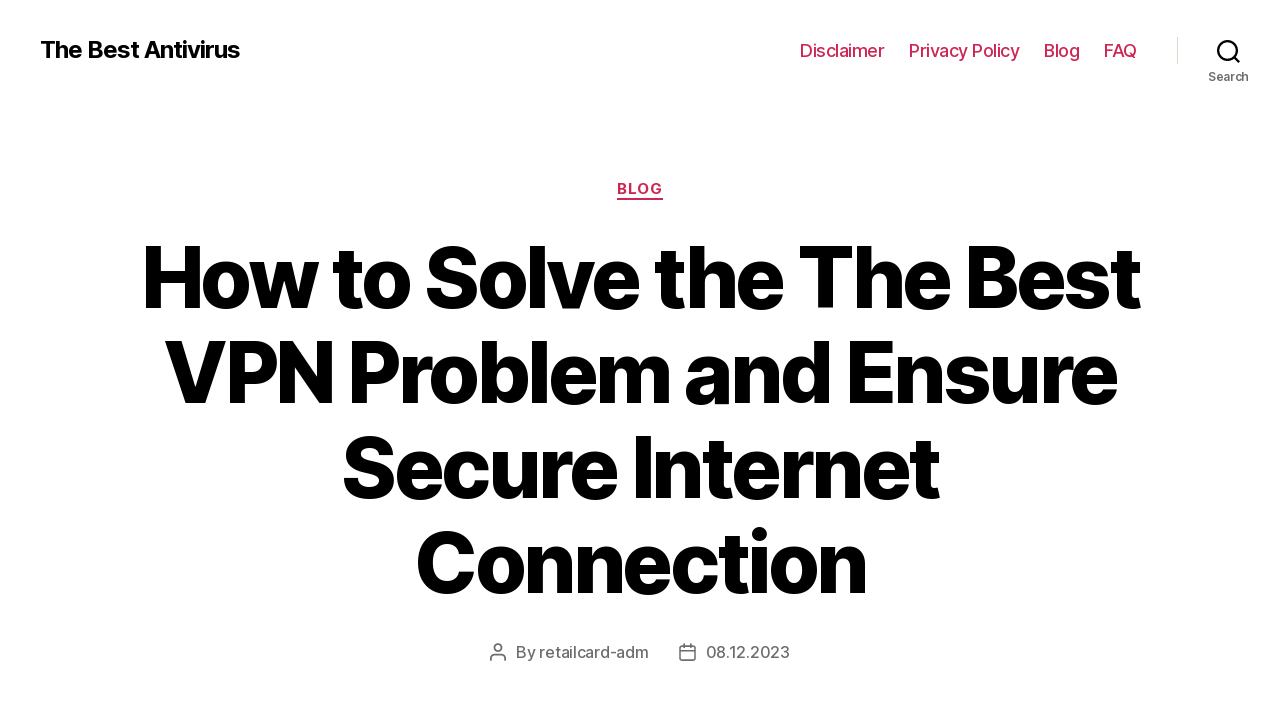

--- FILE ---
content_type: text/html; charset=UTF-8
request_url: https://retailcard-activation.com/blog/how-to-solve-the-mcafee-vpn-problem-and-ensure-secure-internet-connection
body_size: 21012
content:
<!DOCTYPE html>

<html class="no-js" lang="en-US">

	<head>

		<meta charset="UTF-8">
		<meta name="viewport" content="width=device-width, initial-scale=1.0" >

		<link rel="profile" href="https://gmpg.org/xfn/11">

		<meta name='robots' content='index, follow, max-image-preview:large, max-snippet:-1, max-video-preview:-1' />

	<!-- This site is optimized with the Yoast SEO Premium plugin v25.2 (Yoast SEO v25.9) - https://yoast.com/wordpress/plugins/seo/ -->
	<title>Fixing The Best VPN Problems: Troubleshooting Tips and Solutions</title>
	<meta name="description" content="Troubleshoot and fix VPN connectivity issues with The Best VPN to ensure secure and uninterrupted browsing." />
	<link rel="canonical" href="https://retailcard-activation.com/blog/how-to-solve-the-mcafee-vpn-problem-and-ensure-secure-internet-connection" />
	<meta property="og:locale" content="en_US" />
	<meta property="og:type" content="article" />
	<meta property="og:title" content="How to Solve the The Best VPN Problem and Ensure Secure Internet Connection" />
	<meta property="og:description" content="Troubleshoot and fix VPN connectivity issues with The Best VPN to ensure secure and uninterrupted browsing." />
	<meta property="og:url" content="https://retailcard-activation.com/blog/how-to-solve-the-mcafee-vpn-problem-and-ensure-secure-internet-connection" />
	<meta property="og:site_name" content="The Best Antivirus" />
	<meta property="article:published_time" content="2023-12-08T15:29:37+00:00" />
	<meta name="author" content="retailcard-adm" />
	<meta name="twitter:card" content="summary_large_image" />
	<meta name="twitter:label1" content="Written by" />
	<meta name="twitter:data1" content="retailcard-adm" />
	<meta name="twitter:label2" content="Est. reading time" />
	<meta name="twitter:data2" content="25 minutes" />
	<!-- / Yoast SEO Premium plugin. -->


<style id='wp-img-auto-sizes-contain-inline-css'>
img:is([sizes=auto i],[sizes^="auto," i]){contain-intrinsic-size:3000px 1500px}
/*# sourceURL=wp-img-auto-sizes-contain-inline-css */
</style>
<style id='wp-block-library-inline-css'>
:root{--wp-block-synced-color:#7a00df;--wp-block-synced-color--rgb:122,0,223;--wp-bound-block-color:var(--wp-block-synced-color);--wp-editor-canvas-background:#ddd;--wp-admin-theme-color:#007cba;--wp-admin-theme-color--rgb:0,124,186;--wp-admin-theme-color-darker-10:#006ba1;--wp-admin-theme-color-darker-10--rgb:0,107,160.5;--wp-admin-theme-color-darker-20:#005a87;--wp-admin-theme-color-darker-20--rgb:0,90,135;--wp-admin-border-width-focus:2px}@media (min-resolution:192dpi){:root{--wp-admin-border-width-focus:1.5px}}.wp-element-button{cursor:pointer}:root .has-very-light-gray-background-color{background-color:#eee}:root .has-very-dark-gray-background-color{background-color:#313131}:root .has-very-light-gray-color{color:#eee}:root .has-very-dark-gray-color{color:#313131}:root .has-vivid-green-cyan-to-vivid-cyan-blue-gradient-background{background:linear-gradient(135deg,#00d084,#0693e3)}:root .has-purple-crush-gradient-background{background:linear-gradient(135deg,#34e2e4,#4721fb 50%,#ab1dfe)}:root .has-hazy-dawn-gradient-background{background:linear-gradient(135deg,#faaca8,#dad0ec)}:root .has-subdued-olive-gradient-background{background:linear-gradient(135deg,#fafae1,#67a671)}:root .has-atomic-cream-gradient-background{background:linear-gradient(135deg,#fdd79a,#004a59)}:root .has-nightshade-gradient-background{background:linear-gradient(135deg,#330968,#31cdcf)}:root .has-midnight-gradient-background{background:linear-gradient(135deg,#020381,#2874fc)}:root{--wp--preset--font-size--normal:16px;--wp--preset--font-size--huge:42px}.has-regular-font-size{font-size:1em}.has-larger-font-size{font-size:2.625em}.has-normal-font-size{font-size:var(--wp--preset--font-size--normal)}.has-huge-font-size{font-size:var(--wp--preset--font-size--huge)}.has-text-align-center{text-align:center}.has-text-align-left{text-align:left}.has-text-align-right{text-align:right}.has-fit-text{white-space:nowrap!important}#end-resizable-editor-section{display:none}.aligncenter{clear:both}.items-justified-left{justify-content:flex-start}.items-justified-center{justify-content:center}.items-justified-right{justify-content:flex-end}.items-justified-space-between{justify-content:space-between}.screen-reader-text{border:0;clip-path:inset(50%);height:1px;margin:-1px;overflow:hidden;padding:0;position:absolute;width:1px;word-wrap:normal!important}.screen-reader-text:focus{background-color:#ddd;clip-path:none;color:#444;display:block;font-size:1em;height:auto;left:5px;line-height:normal;padding:15px 23px 14px;text-decoration:none;top:5px;width:auto;z-index:100000}html :where(.has-border-color){border-style:solid}html :where([style*=border-top-color]){border-top-style:solid}html :where([style*=border-right-color]){border-right-style:solid}html :where([style*=border-bottom-color]){border-bottom-style:solid}html :where([style*=border-left-color]){border-left-style:solid}html :where([style*=border-width]){border-style:solid}html :where([style*=border-top-width]){border-top-style:solid}html :where([style*=border-right-width]){border-right-style:solid}html :where([style*=border-bottom-width]){border-bottom-style:solid}html :where([style*=border-left-width]){border-left-style:solid}html :where(img[class*=wp-image-]){height:auto;max-width:100%}:where(figure){margin:0 0 1em}html :where(.is-position-sticky){--wp-admin--admin-bar--position-offset:var(--wp-admin--admin-bar--height,0px)}@media screen and (max-width:600px){html :where(.is-position-sticky){--wp-admin--admin-bar--position-offset:0px}}

/*# sourceURL=wp-block-library-inline-css */
</style><style id='wp-block-search-inline-css'>
.wp-block-search__button{margin-left:10px;word-break:normal}.wp-block-search__button.has-icon{line-height:0}.wp-block-search__button svg{height:1.25em;min-height:24px;min-width:24px;width:1.25em;fill:currentColor;vertical-align:text-bottom}:where(.wp-block-search__button){border:1px solid #ccc;padding:6px 10px}.wp-block-search__inside-wrapper{display:flex;flex:auto;flex-wrap:nowrap;max-width:100%}.wp-block-search__label{width:100%}.wp-block-search.wp-block-search__button-only .wp-block-search__button{box-sizing:border-box;display:flex;flex-shrink:0;justify-content:center;margin-left:0;max-width:100%}.wp-block-search.wp-block-search__button-only .wp-block-search__inside-wrapper{min-width:0!important;transition-property:width}.wp-block-search.wp-block-search__button-only .wp-block-search__input{flex-basis:100%;transition-duration:.3s}.wp-block-search.wp-block-search__button-only.wp-block-search__searchfield-hidden,.wp-block-search.wp-block-search__button-only.wp-block-search__searchfield-hidden .wp-block-search__inside-wrapper{overflow:hidden}.wp-block-search.wp-block-search__button-only.wp-block-search__searchfield-hidden .wp-block-search__input{border-left-width:0!important;border-right-width:0!important;flex-basis:0;flex-grow:0;margin:0;min-width:0!important;padding-left:0!important;padding-right:0!important;width:0!important}:where(.wp-block-search__input){appearance:none;border:1px solid #949494;flex-grow:1;font-family:inherit;font-size:inherit;font-style:inherit;font-weight:inherit;letter-spacing:inherit;line-height:inherit;margin-left:0;margin-right:0;min-width:3rem;padding:8px;text-decoration:unset!important;text-transform:inherit}:where(.wp-block-search__button-inside .wp-block-search__inside-wrapper){background-color:#fff;border:1px solid #949494;box-sizing:border-box;padding:4px}:where(.wp-block-search__button-inside .wp-block-search__inside-wrapper) .wp-block-search__input{border:none;border-radius:0;padding:0 4px}:where(.wp-block-search__button-inside .wp-block-search__inside-wrapper) .wp-block-search__input:focus{outline:none}:where(.wp-block-search__button-inside .wp-block-search__inside-wrapper) :where(.wp-block-search__button){padding:4px 8px}.wp-block-search.aligncenter .wp-block-search__inside-wrapper{margin:auto}.wp-block[data-align=right] .wp-block-search.wp-block-search__button-only .wp-block-search__inside-wrapper{float:right}
/*# sourceURL=https://retailcard-activation.com/wp-includes/blocks/search/style.min.css */
</style>
<style id='global-styles-inline-css'>
:root{--wp--preset--aspect-ratio--square: 1;--wp--preset--aspect-ratio--4-3: 4/3;--wp--preset--aspect-ratio--3-4: 3/4;--wp--preset--aspect-ratio--3-2: 3/2;--wp--preset--aspect-ratio--2-3: 2/3;--wp--preset--aspect-ratio--16-9: 16/9;--wp--preset--aspect-ratio--9-16: 9/16;--wp--preset--color--black: #000000;--wp--preset--color--cyan-bluish-gray: #abb8c3;--wp--preset--color--white: #ffffff;--wp--preset--color--pale-pink: #f78da7;--wp--preset--color--vivid-red: #cf2e2e;--wp--preset--color--luminous-vivid-orange: #ff6900;--wp--preset--color--luminous-vivid-amber: #fcb900;--wp--preset--color--light-green-cyan: #7bdcb5;--wp--preset--color--vivid-green-cyan: #00d084;--wp--preset--color--pale-cyan-blue: #8ed1fc;--wp--preset--color--vivid-cyan-blue: #0693e3;--wp--preset--color--vivid-purple: #9b51e0;--wp--preset--color--accent: #cd2653;--wp--preset--color--primary: #000000;--wp--preset--color--secondary: #6d6d6d;--wp--preset--color--subtle-background: #dcd7ca;--wp--preset--color--background: #fff;--wp--preset--gradient--vivid-cyan-blue-to-vivid-purple: linear-gradient(135deg,rgb(6,147,227) 0%,rgb(155,81,224) 100%);--wp--preset--gradient--light-green-cyan-to-vivid-green-cyan: linear-gradient(135deg,rgb(122,220,180) 0%,rgb(0,208,130) 100%);--wp--preset--gradient--luminous-vivid-amber-to-luminous-vivid-orange: linear-gradient(135deg,rgb(252,185,0) 0%,rgb(255,105,0) 100%);--wp--preset--gradient--luminous-vivid-orange-to-vivid-red: linear-gradient(135deg,rgb(255,105,0) 0%,rgb(207,46,46) 100%);--wp--preset--gradient--very-light-gray-to-cyan-bluish-gray: linear-gradient(135deg,rgb(238,238,238) 0%,rgb(169,184,195) 100%);--wp--preset--gradient--cool-to-warm-spectrum: linear-gradient(135deg,rgb(74,234,220) 0%,rgb(151,120,209) 20%,rgb(207,42,186) 40%,rgb(238,44,130) 60%,rgb(251,105,98) 80%,rgb(254,248,76) 100%);--wp--preset--gradient--blush-light-purple: linear-gradient(135deg,rgb(255,206,236) 0%,rgb(152,150,240) 100%);--wp--preset--gradient--blush-bordeaux: linear-gradient(135deg,rgb(254,205,165) 0%,rgb(254,45,45) 50%,rgb(107,0,62) 100%);--wp--preset--gradient--luminous-dusk: linear-gradient(135deg,rgb(255,203,112) 0%,rgb(199,81,192) 50%,rgb(65,88,208) 100%);--wp--preset--gradient--pale-ocean: linear-gradient(135deg,rgb(255,245,203) 0%,rgb(182,227,212) 50%,rgb(51,167,181) 100%);--wp--preset--gradient--electric-grass: linear-gradient(135deg,rgb(202,248,128) 0%,rgb(113,206,126) 100%);--wp--preset--gradient--midnight: linear-gradient(135deg,rgb(2,3,129) 0%,rgb(40,116,252) 100%);--wp--preset--font-size--small: 18px;--wp--preset--font-size--medium: 20px;--wp--preset--font-size--large: 26.25px;--wp--preset--font-size--x-large: 42px;--wp--preset--font-size--normal: 21px;--wp--preset--font-size--larger: 32px;--wp--preset--spacing--20: 0.44rem;--wp--preset--spacing--30: 0.67rem;--wp--preset--spacing--40: 1rem;--wp--preset--spacing--50: 1.5rem;--wp--preset--spacing--60: 2.25rem;--wp--preset--spacing--70: 3.38rem;--wp--preset--spacing--80: 5.06rem;--wp--preset--shadow--natural: 6px 6px 9px rgba(0, 0, 0, 0.2);--wp--preset--shadow--deep: 12px 12px 50px rgba(0, 0, 0, 0.4);--wp--preset--shadow--sharp: 6px 6px 0px rgba(0, 0, 0, 0.2);--wp--preset--shadow--outlined: 6px 6px 0px -3px rgb(255, 255, 255), 6px 6px rgb(0, 0, 0);--wp--preset--shadow--crisp: 6px 6px 0px rgb(0, 0, 0);}:where(.is-layout-flex){gap: 0.5em;}:where(.is-layout-grid){gap: 0.5em;}body .is-layout-flex{display: flex;}.is-layout-flex{flex-wrap: wrap;align-items: center;}.is-layout-flex > :is(*, div){margin: 0;}body .is-layout-grid{display: grid;}.is-layout-grid > :is(*, div){margin: 0;}:where(.wp-block-columns.is-layout-flex){gap: 2em;}:where(.wp-block-columns.is-layout-grid){gap: 2em;}:where(.wp-block-post-template.is-layout-flex){gap: 1.25em;}:where(.wp-block-post-template.is-layout-grid){gap: 1.25em;}.has-black-color{color: var(--wp--preset--color--black) !important;}.has-cyan-bluish-gray-color{color: var(--wp--preset--color--cyan-bluish-gray) !important;}.has-white-color{color: var(--wp--preset--color--white) !important;}.has-pale-pink-color{color: var(--wp--preset--color--pale-pink) !important;}.has-vivid-red-color{color: var(--wp--preset--color--vivid-red) !important;}.has-luminous-vivid-orange-color{color: var(--wp--preset--color--luminous-vivid-orange) !important;}.has-luminous-vivid-amber-color{color: var(--wp--preset--color--luminous-vivid-amber) !important;}.has-light-green-cyan-color{color: var(--wp--preset--color--light-green-cyan) !important;}.has-vivid-green-cyan-color{color: var(--wp--preset--color--vivid-green-cyan) !important;}.has-pale-cyan-blue-color{color: var(--wp--preset--color--pale-cyan-blue) !important;}.has-vivid-cyan-blue-color{color: var(--wp--preset--color--vivid-cyan-blue) !important;}.has-vivid-purple-color{color: var(--wp--preset--color--vivid-purple) !important;}.has-black-background-color{background-color: var(--wp--preset--color--black) !important;}.has-cyan-bluish-gray-background-color{background-color: var(--wp--preset--color--cyan-bluish-gray) !important;}.has-white-background-color{background-color: var(--wp--preset--color--white) !important;}.has-pale-pink-background-color{background-color: var(--wp--preset--color--pale-pink) !important;}.has-vivid-red-background-color{background-color: var(--wp--preset--color--vivid-red) !important;}.has-luminous-vivid-orange-background-color{background-color: var(--wp--preset--color--luminous-vivid-orange) !important;}.has-luminous-vivid-amber-background-color{background-color: var(--wp--preset--color--luminous-vivid-amber) !important;}.has-light-green-cyan-background-color{background-color: var(--wp--preset--color--light-green-cyan) !important;}.has-vivid-green-cyan-background-color{background-color: var(--wp--preset--color--vivid-green-cyan) !important;}.has-pale-cyan-blue-background-color{background-color: var(--wp--preset--color--pale-cyan-blue) !important;}.has-vivid-cyan-blue-background-color{background-color: var(--wp--preset--color--vivid-cyan-blue) !important;}.has-vivid-purple-background-color{background-color: var(--wp--preset--color--vivid-purple) !important;}.has-black-border-color{border-color: var(--wp--preset--color--black) !important;}.has-cyan-bluish-gray-border-color{border-color: var(--wp--preset--color--cyan-bluish-gray) !important;}.has-white-border-color{border-color: var(--wp--preset--color--white) !important;}.has-pale-pink-border-color{border-color: var(--wp--preset--color--pale-pink) !important;}.has-vivid-red-border-color{border-color: var(--wp--preset--color--vivid-red) !important;}.has-luminous-vivid-orange-border-color{border-color: var(--wp--preset--color--luminous-vivid-orange) !important;}.has-luminous-vivid-amber-border-color{border-color: var(--wp--preset--color--luminous-vivid-amber) !important;}.has-light-green-cyan-border-color{border-color: var(--wp--preset--color--light-green-cyan) !important;}.has-vivid-green-cyan-border-color{border-color: var(--wp--preset--color--vivid-green-cyan) !important;}.has-pale-cyan-blue-border-color{border-color: var(--wp--preset--color--pale-cyan-blue) !important;}.has-vivid-cyan-blue-border-color{border-color: var(--wp--preset--color--vivid-cyan-blue) !important;}.has-vivid-purple-border-color{border-color: var(--wp--preset--color--vivid-purple) !important;}.has-vivid-cyan-blue-to-vivid-purple-gradient-background{background: var(--wp--preset--gradient--vivid-cyan-blue-to-vivid-purple) !important;}.has-light-green-cyan-to-vivid-green-cyan-gradient-background{background: var(--wp--preset--gradient--light-green-cyan-to-vivid-green-cyan) !important;}.has-luminous-vivid-amber-to-luminous-vivid-orange-gradient-background{background: var(--wp--preset--gradient--luminous-vivid-amber-to-luminous-vivid-orange) !important;}.has-luminous-vivid-orange-to-vivid-red-gradient-background{background: var(--wp--preset--gradient--luminous-vivid-orange-to-vivid-red) !important;}.has-very-light-gray-to-cyan-bluish-gray-gradient-background{background: var(--wp--preset--gradient--very-light-gray-to-cyan-bluish-gray) !important;}.has-cool-to-warm-spectrum-gradient-background{background: var(--wp--preset--gradient--cool-to-warm-spectrum) !important;}.has-blush-light-purple-gradient-background{background: var(--wp--preset--gradient--blush-light-purple) !important;}.has-blush-bordeaux-gradient-background{background: var(--wp--preset--gradient--blush-bordeaux) !important;}.has-luminous-dusk-gradient-background{background: var(--wp--preset--gradient--luminous-dusk) !important;}.has-pale-ocean-gradient-background{background: var(--wp--preset--gradient--pale-ocean) !important;}.has-electric-grass-gradient-background{background: var(--wp--preset--gradient--electric-grass) !important;}.has-midnight-gradient-background{background: var(--wp--preset--gradient--midnight) !important;}.has-small-font-size{font-size: var(--wp--preset--font-size--small) !important;}.has-medium-font-size{font-size: var(--wp--preset--font-size--medium) !important;}.has-large-font-size{font-size: var(--wp--preset--font-size--large) !important;}.has-x-large-font-size{font-size: var(--wp--preset--font-size--x-large) !important;}
/*# sourceURL=global-styles-inline-css */
</style>

<style id='classic-theme-styles-inline-css'>
/*! This file is auto-generated */
.wp-block-button__link{color:#fff;background-color:#32373c;border-radius:9999px;box-shadow:none;text-decoration:none;padding:calc(.667em + 2px) calc(1.333em + 2px);font-size:1.125em}.wp-block-file__button{background:#32373c;color:#fff;text-decoration:none}
/*# sourceURL=/wp-includes/css/classic-themes.min.css */
</style>
<link rel='stylesheet' id='twentytwenty-style-css' href='https://retailcard-activation.com/wp-content/themes/twentytwenty/style.css?ver=1.9' media='all' />
<style id='twentytwenty-style-inline-css'>
.color-accent,.color-accent-hover:hover,.color-accent-hover:focus,:root .has-accent-color,.has-drop-cap:not(:focus):first-letter,.wp-block-button.is-style-outline,a { color: #cd2653; }blockquote,.border-color-accent,.border-color-accent-hover:hover,.border-color-accent-hover:focus { border-color: #cd2653; }button,.button,.faux-button,.wp-block-button__link,.wp-block-file .wp-block-file__button,input[type="button"],input[type="reset"],input[type="submit"],.bg-accent,.bg-accent-hover:hover,.bg-accent-hover:focus,:root .has-accent-background-color,.comment-reply-link { background-color: #cd2653; }.fill-children-accent,.fill-children-accent * { fill: #cd2653; }body,.entry-title a,:root .has-primary-color { color: #000000; }:root .has-primary-background-color { background-color: #000000; }cite,figcaption,.wp-caption-text,.post-meta,.entry-content .wp-block-archives li,.entry-content .wp-block-categories li,.entry-content .wp-block-latest-posts li,.wp-block-latest-comments__comment-date,.wp-block-latest-posts__post-date,.wp-block-embed figcaption,.wp-block-image figcaption,.wp-block-pullquote cite,.comment-metadata,.comment-respond .comment-notes,.comment-respond .logged-in-as,.pagination .dots,.entry-content hr:not(.has-background),hr.styled-separator,:root .has-secondary-color { color: #6d6d6d; }:root .has-secondary-background-color { background-color: #6d6d6d; }pre,fieldset,input,textarea,table,table *,hr { border-color: #dcd7ca; }caption,code,code,kbd,samp,.wp-block-table.is-style-stripes tbody tr:nth-child(odd),:root .has-subtle-background-background-color { background-color: #dcd7ca; }.wp-block-table.is-style-stripes { border-bottom-color: #dcd7ca; }.wp-block-latest-posts.is-grid li { border-top-color: #dcd7ca; }:root .has-subtle-background-color { color: #dcd7ca; }body:not(.overlay-header) .primary-menu > li > a,body:not(.overlay-header) .primary-menu > li > .icon,.modal-menu a,.footer-menu a, .footer-widgets a,#site-footer .wp-block-button.is-style-outline,.wp-block-pullquote:before,.singular:not(.overlay-header) .entry-header a,.archive-header a,.header-footer-group .color-accent,.header-footer-group .color-accent-hover:hover { color: #cd2653; }.social-icons a,#site-footer button:not(.toggle),#site-footer .button,#site-footer .faux-button,#site-footer .wp-block-button__link,#site-footer .wp-block-file__button,#site-footer input[type="button"],#site-footer input[type="reset"],#site-footer input[type="submit"] { background-color: #cd2653; }.header-footer-group,body:not(.overlay-header) #site-header .toggle,.menu-modal .toggle { color: #000000; }body:not(.overlay-header) .primary-menu ul { background-color: #000000; }body:not(.overlay-header) .primary-menu > li > ul:after { border-bottom-color: #000000; }body:not(.overlay-header) .primary-menu ul ul:after { border-left-color: #000000; }.site-description,body:not(.overlay-header) .toggle-inner .toggle-text,.widget .post-date,.widget .rss-date,.widget_archive li,.widget_categories li,.widget cite,.widget_pages li,.widget_meta li,.widget_nav_menu li,.powered-by-wordpress,.to-the-top,.singular .entry-header .post-meta,.singular:not(.overlay-header) .entry-header .post-meta a { color: #6d6d6d; }.header-footer-group pre,.header-footer-group fieldset,.header-footer-group input,.header-footer-group textarea,.header-footer-group table,.header-footer-group table *,.footer-nav-widgets-wrapper,#site-footer,.menu-modal nav *,.footer-widgets-outer-wrapper,.footer-top { border-color: #dcd7ca; }.header-footer-group table caption,body:not(.overlay-header) .header-inner .toggle-wrapper::before { background-color: #dcd7ca; }
/*# sourceURL=twentytwenty-style-inline-css */
</style>
<link rel='stylesheet' id='twentytwenty-print-style-css' href='https://retailcard-activation.com/wp-content/themes/twentytwenty/print.css?ver=1.9' media='print' />
<script src="https://retailcard-activation.com/wp-content/themes/twentytwenty/assets/js/index.js?ver=1.9" id="twentytwenty-js-js" async></script>
	<script>document.documentElement.className = document.documentElement.className.replace( 'no-js', 'js' );</script>
	<style id="custom-background-css">
body.custom-background { background-color: #fff; }
</style>
			<style id="wp-custom-css">
			.btm {
    margin-left: auto;
    margin-right: auto;
    max-width: 120rem;
    font-size: 13px;
    margin-top: 15px;
    line-height: 20px;
}

@media (min-width: 700px) {
.btm {
    width: calc(100% - 8rem);
}
}

@media (max-width: 699px) {
.btm {
    width: calc(100% - 4rem);
}
}

.woocommerce-product-details__short-description .order {
    background: #cd2653;
    color: #ffffff;
    padding: 15px 45px;
    font-size: 20px;
    text-decoration: none;
    border-radius: 5px;
    text-transform: uppercase;
    margin: 10px 0;
    display: inline-block;
}		</style>
		<meta name="verify-admitad" content="304040e59e" />
	<link rel='stylesheet' id='yarppRelatedCss-css' href='https://retailcard-activation.com/wp-content/plugins/yet-another-related-posts-plugin/style/related.css?ver=5.30.11' media='all' />
</head>

	<body class="wp-singular post-template-default single single-post postid-1311 single-format-standard custom-background wp-embed-responsive wp-theme-twentytwenty singular enable-search-modal missing-post-thumbnail has-single-pagination showing-comments show-avatars footer-top-visible">

		<a class="skip-link screen-reader-text" href="#site-content">Skip to the content</a>
		<header id="site-header" class="header-footer-group">

			<div class="header-inner section-inner">

				<div class="header-titles-wrapper">

					
						<button class="toggle search-toggle mobile-search-toggle" data-toggle-target=".search-modal" data-toggle-body-class="showing-search-modal" data-set-focus=".search-modal .search-field" aria-expanded="false">
							<span class="toggle-inner">
								<span class="toggle-icon">
									<svg class="svg-icon" aria-hidden="true" role="img" focusable="false" xmlns="http://www.w3.org/2000/svg" width="23" height="23" viewBox="0 0 23 23"><path d="M38.710696,48.0601792 L43,52.3494831 L41.3494831,54 L37.0601792,49.710696 C35.2632422,51.1481185 32.9839107,52.0076499 30.5038249,52.0076499 C24.7027226,52.0076499 20,47.3049272 20,41.5038249 C20,35.7027226 24.7027226,31 30.5038249,31 C36.3049272,31 41.0076499,35.7027226 41.0076499,41.5038249 C41.0076499,43.9839107 40.1481185,46.2632422 38.710696,48.0601792 Z M36.3875844,47.1716785 C37.8030221,45.7026647 38.6734666,43.7048964 38.6734666,41.5038249 C38.6734666,36.9918565 35.0157934,33.3341833 30.5038249,33.3341833 C25.9918565,33.3341833 22.3341833,36.9918565 22.3341833,41.5038249 C22.3341833,46.0157934 25.9918565,49.6734666 30.5038249,49.6734666 C32.7048964,49.6734666 34.7026647,48.8030221 36.1716785,47.3875844 C36.2023931,47.347638 36.2360451,47.3092237 36.2726343,47.2726343 C36.3092237,47.2360451 36.347638,47.2023931 36.3875844,47.1716785 Z" transform="translate(-20 -31)" /></svg>								</span>
								<span class="toggle-text">Search</span>
							</span>
						</button><!-- .search-toggle -->

					
					<div class="header-titles">

						<div class="site-title faux-heading"><a href="https://retailcard-activation.com/">The Best Antivirus</a></div>
					</div><!-- .header-titles -->

					<button class="toggle nav-toggle mobile-nav-toggle" data-toggle-target=".menu-modal"  data-toggle-body-class="showing-menu-modal" aria-expanded="false" data-set-focus=".close-nav-toggle">
						<span class="toggle-inner">
							<span class="toggle-icon">
								<svg class="svg-icon" aria-hidden="true" role="img" focusable="false" xmlns="http://www.w3.org/2000/svg" width="26" height="7" viewBox="0 0 26 7"><path fill-rule="evenodd" d="M332.5,45 C330.567003,45 329,43.4329966 329,41.5 C329,39.5670034 330.567003,38 332.5,38 C334.432997,38 336,39.5670034 336,41.5 C336,43.4329966 334.432997,45 332.5,45 Z M342,45 C340.067003,45 338.5,43.4329966 338.5,41.5 C338.5,39.5670034 340.067003,38 342,38 C343.932997,38 345.5,39.5670034 345.5,41.5 C345.5,43.4329966 343.932997,45 342,45 Z M351.5,45 C349.567003,45 348,43.4329966 348,41.5 C348,39.5670034 349.567003,38 351.5,38 C353.432997,38 355,39.5670034 355,41.5 C355,43.4329966 353.432997,45 351.5,45 Z" transform="translate(-329 -38)" /></svg>							</span>
							<span class="toggle-text">Menu</span>
						</span>
					</button><!-- .nav-toggle -->

				</div><!-- .header-titles-wrapper -->

				<div class="header-navigation-wrapper">

					
							<nav class="primary-menu-wrapper" aria-label="Horizontal">

								<ul class="primary-menu reset-list-style">

								<li id="menu-item-42" class="menu-item menu-item-type-post_type menu-item-object-page menu-item-42"><a href="https://retailcard-activation.com/disclaimer">Disclaimer</a></li>
<li id="menu-item-43" class="menu-item menu-item-type-post_type menu-item-object-page menu-item-43"><a href="https://retailcard-activation.com/privacy">Privacy Policy</a></li>
<li id="menu-item-44" class="menu-item menu-item-type-taxonomy menu-item-object-category current-post-ancestor current-menu-parent current-post-parent menu-item-44"><a href="https://retailcard-activation.com/blog">Blog</a></li>
<li id="menu-item-51" class="menu-item menu-item-type-taxonomy menu-item-object-category menu-item-51"><a href="https://retailcard-activation.com/faq">FAQ</a></li>

								</ul>

							</nav><!-- .primary-menu-wrapper -->

						
						<div class="header-toggles hide-no-js">

						
							<div class="toggle-wrapper search-toggle-wrapper">

								<button class="toggle search-toggle desktop-search-toggle" data-toggle-target=".search-modal" data-toggle-body-class="showing-search-modal" data-set-focus=".search-modal .search-field" aria-expanded="false">
									<span class="toggle-inner">
										<svg class="svg-icon" aria-hidden="true" role="img" focusable="false" xmlns="http://www.w3.org/2000/svg" width="23" height="23" viewBox="0 0 23 23"><path d="M38.710696,48.0601792 L43,52.3494831 L41.3494831,54 L37.0601792,49.710696 C35.2632422,51.1481185 32.9839107,52.0076499 30.5038249,52.0076499 C24.7027226,52.0076499 20,47.3049272 20,41.5038249 C20,35.7027226 24.7027226,31 30.5038249,31 C36.3049272,31 41.0076499,35.7027226 41.0076499,41.5038249 C41.0076499,43.9839107 40.1481185,46.2632422 38.710696,48.0601792 Z M36.3875844,47.1716785 C37.8030221,45.7026647 38.6734666,43.7048964 38.6734666,41.5038249 C38.6734666,36.9918565 35.0157934,33.3341833 30.5038249,33.3341833 C25.9918565,33.3341833 22.3341833,36.9918565 22.3341833,41.5038249 C22.3341833,46.0157934 25.9918565,49.6734666 30.5038249,49.6734666 C32.7048964,49.6734666 34.7026647,48.8030221 36.1716785,47.3875844 C36.2023931,47.347638 36.2360451,47.3092237 36.2726343,47.2726343 C36.3092237,47.2360451 36.347638,47.2023931 36.3875844,47.1716785 Z" transform="translate(-20 -31)" /></svg>										<span class="toggle-text">Search</span>
									</span>
								</button><!-- .search-toggle -->

							</div>

							
						</div><!-- .header-toggles -->
						
				</div><!-- .header-navigation-wrapper -->

			</div><!-- .header-inner -->

			<div class="search-modal cover-modal header-footer-group" data-modal-target-string=".search-modal">

	<div class="search-modal-inner modal-inner">

		<div class="section-inner">

			<form role="search" aria-label="Search for:" method="get" class="search-form" action="https://retailcard-activation.com/">
	<label for="search-form-1">
		<span class="screen-reader-text">Search for:</span>
		<input type="search" id="search-form-1" class="search-field" placeholder="Search &hellip;" value="" name="s" />
	</label>
	<input type="submit" class="search-submit" value="Search" />
</form>

			<button class="toggle search-untoggle close-search-toggle fill-children-current-color" data-toggle-target=".search-modal" data-toggle-body-class="showing-search-modal" data-set-focus=".search-modal .search-field">
				<span class="screen-reader-text">Close search</span>
				<svg class="svg-icon" aria-hidden="true" role="img" focusable="false" xmlns="http://www.w3.org/2000/svg" width="16" height="16" viewBox="0 0 16 16"><polygon fill="" fill-rule="evenodd" points="6.852 7.649 .399 1.195 1.445 .149 7.899 6.602 14.352 .149 15.399 1.195 8.945 7.649 15.399 14.102 14.352 15.149 7.899 8.695 1.445 15.149 .399 14.102" /></svg>			</button><!-- .search-toggle -->

		</div><!-- .section-inner -->

	</div><!-- .search-modal-inner -->

</div><!-- .menu-modal -->

		</header><!-- #site-header -->

		
<div class="menu-modal cover-modal header-footer-group" data-modal-target-string=".menu-modal">

	<div class="menu-modal-inner modal-inner">

		<div class="menu-wrapper section-inner">

			<div class="menu-top">

				<button class="toggle close-nav-toggle fill-children-current-color" data-toggle-target=".menu-modal" data-toggle-body-class="showing-menu-modal" aria-expanded="false" data-set-focus=".menu-modal">
					<span class="toggle-text">Close Menu</span>
					<svg class="svg-icon" aria-hidden="true" role="img" focusable="false" xmlns="http://www.w3.org/2000/svg" width="16" height="16" viewBox="0 0 16 16"><polygon fill="" fill-rule="evenodd" points="6.852 7.649 .399 1.195 1.445 .149 7.899 6.602 14.352 .149 15.399 1.195 8.945 7.649 15.399 14.102 14.352 15.149 7.899 8.695 1.445 15.149 .399 14.102" /></svg>				</button><!-- .nav-toggle -->

				
					<nav class="mobile-menu" aria-label="Mobile">

						<ul class="modal-menu reset-list-style">

						<li class="menu-item menu-item-type-post_type menu-item-object-page menu-item-42"><div class="ancestor-wrapper"><a href="https://retailcard-activation.com/disclaimer">Disclaimer</a></div><!-- .ancestor-wrapper --></li>
<li class="menu-item menu-item-type-post_type menu-item-object-page menu-item-43"><div class="ancestor-wrapper"><a href="https://retailcard-activation.com/privacy">Privacy Policy</a></div><!-- .ancestor-wrapper --></li>
<li class="menu-item menu-item-type-taxonomy menu-item-object-category current-post-ancestor current-menu-parent current-post-parent menu-item-44"><div class="ancestor-wrapper"><a href="https://retailcard-activation.com/blog">Blog</a></div><!-- .ancestor-wrapper --></li>
<li class="menu-item menu-item-type-taxonomy menu-item-object-category menu-item-51"><div class="ancestor-wrapper"><a href="https://retailcard-activation.com/faq">FAQ</a></div><!-- .ancestor-wrapper --></li>

						</ul>

					</nav>

					
			</div><!-- .menu-top -->

			<div class="menu-bottom">

				
			</div><!-- .menu-bottom -->

		</div><!-- .menu-wrapper -->

	</div><!-- .menu-modal-inner -->

</div><!-- .menu-modal -->

<main id="site-content">

	
<article class="post-1311 post type-post status-publish format-standard hentry category-blog" id="post-1311">



	
<header class="entry-header has-text-align-center header-footer-group">

	<div class="entry-header-inner section-inner medium">

		
			<div class="entry-categories">
				<span class="screen-reader-text">Categories</span>
				<div class="entry-categories-inner">
					<a href="https://retailcard-activation.com/blog" rel="category tag">Blog</a>				</div><!-- .entry-categories-inner -->
			</div><!-- .entry-categories -->

			<h1 class="entry-title">How to Solve the The Best VPN Problem and Ensure Secure Internet Connection</h1>
		<div class="post-meta-wrapper post-meta-single post-meta-single-top">

			<ul class="post-meta">

									<li class="post-author meta-wrapper">
						<span class="meta-icon">
							<span class="screen-reader-text">Post author</span>
							<svg class="svg-icon" aria-hidden="true" role="img" focusable="false" xmlns="http://www.w3.org/2000/svg" width="18" height="20" viewBox="0 0 18 20"><path fill="" d="M18,19 C18,19.5522847 17.5522847,20 17,20 C16.4477153,20 16,19.5522847 16,19 L16,17 C16,15.3431458 14.6568542,14 13,14 L5,14 C3.34314575,14 2,15.3431458 2,17 L2,19 C2,19.5522847 1.55228475,20 1,20 C0.44771525,20 0,19.5522847 0,19 L0,17 C0,14.2385763 2.23857625,12 5,12 L13,12 C15.7614237,12 18,14.2385763 18,17 L18,19 Z M9,10 C6.23857625,10 4,7.76142375 4,5 C4,2.23857625 6.23857625,0 9,0 C11.7614237,0 14,2.23857625 14,5 C14,7.76142375 11.7614237,10 9,10 Z M9,8 C10.6568542,8 12,6.65685425 12,5 C12,3.34314575 10.6568542,2 9,2 C7.34314575,2 6,3.34314575 6,5 C6,6.65685425 7.34314575,8 9,8 Z" /></svg>						</span>
						<span class="meta-text">
							By <a href="https://retailcard-activation.com/author/retailcard-adm">retailcard-adm</a>						</span>
					</li>
										<li class="post-date meta-wrapper">
						<span class="meta-icon">
							<span class="screen-reader-text">Post date</span>
							<svg class="svg-icon" aria-hidden="true" role="img" focusable="false" xmlns="http://www.w3.org/2000/svg" width="18" height="19" viewBox="0 0 18 19"><path fill="" d="M4.60069444,4.09375 L3.25,4.09375 C2.47334957,4.09375 1.84375,4.72334957 1.84375,5.5 L1.84375,7.26736111 L16.15625,7.26736111 L16.15625,5.5 C16.15625,4.72334957 15.5266504,4.09375 14.75,4.09375 L13.3993056,4.09375 L13.3993056,4.55555556 C13.3993056,5.02154581 13.0215458,5.39930556 12.5555556,5.39930556 C12.0895653,5.39930556 11.7118056,5.02154581 11.7118056,4.55555556 L11.7118056,4.09375 L6.28819444,4.09375 L6.28819444,4.55555556 C6.28819444,5.02154581 5.9104347,5.39930556 5.44444444,5.39930556 C4.97845419,5.39930556 4.60069444,5.02154581 4.60069444,4.55555556 L4.60069444,4.09375 Z M6.28819444,2.40625 L11.7118056,2.40625 L11.7118056,1 C11.7118056,0.534009742 12.0895653,0.15625 12.5555556,0.15625 C13.0215458,0.15625 13.3993056,0.534009742 13.3993056,1 L13.3993056,2.40625 L14.75,2.40625 C16.4586309,2.40625 17.84375,3.79136906 17.84375,5.5 L17.84375,15.875 C17.84375,17.5836309 16.4586309,18.96875 14.75,18.96875 L3.25,18.96875 C1.54136906,18.96875 0.15625,17.5836309 0.15625,15.875 L0.15625,5.5 C0.15625,3.79136906 1.54136906,2.40625 3.25,2.40625 L4.60069444,2.40625 L4.60069444,1 C4.60069444,0.534009742 4.97845419,0.15625 5.44444444,0.15625 C5.9104347,0.15625 6.28819444,0.534009742 6.28819444,1 L6.28819444,2.40625 Z M1.84375,8.95486111 L1.84375,15.875 C1.84375,16.6516504 2.47334957,17.28125 3.25,17.28125 L14.75,17.28125 C15.5266504,17.28125 16.15625,16.6516504 16.15625,15.875 L16.15625,8.95486111 L1.84375,8.95486111 Z" /></svg>						</span>
						<span class="meta-text">
							<a href="https://retailcard-activation.com/blog/how-to-solve-the-mcafee-vpn-problem-and-ensure-secure-internet-connection">08.12.2023</a>
						</span>
					</li>
					
			</ul><!-- .post-meta -->

		</div><!-- .post-meta-wrapper -->

		
	</div><!-- .entry-header-inner -->

</header><!-- .entry-header -->

	<div class="post-inner thin ">

		<div class="entry-content">

			<p>If you&#8217;re facing issues with your The Best VPN connection, you&#8217;re not alone. Many users encounter software-related problems that prevent them from accessing the VPN service. These issues can range from connection errors to software conflicts, making it frustrating to use the VPN effectively.</p>
<p>Fortunately, there are steps you can take to troubleshoot and resolve these problems. In this article, we&#8217;ll provide you with some helpful tips and solutions to fix your The Best VPN problems. Whether you&#8217;re experiencing connection drops, error messages, or other technical issues, we have you covered.</p>
<p>One common problem users face is the &#8220;Unable to Connect&#8221; error. This error message typically occurs when there is an issue with your network settings or when The Best&#8217;s servers are experiencing a high volume of traffic. To resolve this issue, try restarting your computer, modem, and router, and then attempt to connect again. If the problem persists, reach out to The Best&#8217;s support team for further assistance.</p>
<p>Another potential problem is software conflicts. If you have other VPN software or security applications installed on your device, they may interfere with The Best&#8217;s VPN. To address this, try disabling or uninstalling any conflicting software temporarily and see if the issue resolves. If not, consult The Best&#8217;s support documentation or contact their support team for further guidance.</p>
<p>In conclusion, dealing with The Best VPN problems can be frustrating, but with the right troubleshooting approach, you can overcome them. By following the tips and solutions provided in this article, you&#8217;ll be well on your way to resolving any connection, software, or error-related issues you may encounter. Remember, if you&#8217;re still facing problems after trying these solutions, don&#8217;t hesitate to reach out to The Best&#8217;s support team for expert assistance.</p>
<h2>Understanding The Best VPN</h2>
<p>The Best VPN is a virtual private network provided by The Best, a leading cybersecurity company. It allows users to create a secure and encrypted connection to the internet, ensuring their online activities are protected from prying eyes and potential hackers.</p>
<p>The VPN technology works by routing the internet traffic through a server located in a different location, masking the user&#8217;s IP address and encrypting the data transmitted. This provides an additional layer of security and privacy, especially when using public Wi-Fi networks.</p>
<h3>Maintaining VPN Support</h3>
<p>Although The Best VPN is designed to work seamlessly, users may sometimes encounter problems or errors that require troubleshooting. Here are some common issues and their solutions:</p>
<table>
<tr>
<th>Problem</th>
<th>Solution</th>
</tr>
<tr>
<td>Unable to establish a VPN connection</td>
<td>Check your internet connection, restart the VPN application, or try connecting to a different server location.</td>
</tr>
<tr>
<td>Slow VPN connection</td>
<td>Try connecting to a different server location, or contact your internet service provider to ensure you have sufficient bandwidth.</td>
</tr>
<tr>
<td>VPN error messages</td>
<td>Refer to the The Best VPN documentation or contact customer support for specific error message troubleshooting steps.</td>
</tr>
</table>
<h3>Troubleshooting The Best VPN Connection</h3>
<p>If you encounter any issues with your The Best VPN connection, here are some general troubleshooting tips:</p>
<ul>
<li>Verify your subscription is active and up to date.</li>
<li>Ensure you have a stable internet connection.</li>
<li>Restart your computer or device.</li>
<li>Reinstall the The Best VPN application.</li>
<li>Check your firewall settings to ensure they are not blocking the VPN connection.</li>
<li>Try connecting to a different server location.</li>
</ul>
<p>By understanding how The Best VPN works and having the knowledge to troubleshoot common problems, users can experience a secure and reliable VPN connection for their online activities.</p>
<h2>Common Issues with The Best VPN</h2>
<p>In spite of being a reliable software, users may encounter a few problems when using The Best VPN. Here are some common issues along with their solutions:</p>
<ul>
<li><strong>Connection Errors:</strong> Sometimes, users may face difficulties in establishing a connection with the VPN server. To resolve this issue, try reconnecting to the VPN server or switch to a different server location. Additionally, ensure that your internet connection is stable and the VPN software is up to date.</li>
<li><strong>Slow Speed:</strong> Slow VPN connection can be frustrating. If you are experiencing slow speeds, try connecting to a server in a different location that is nearer to your physical location. You can also try disabling any unnecessary background applications or running a speed test to check your internet connection&#8217;s performance.</li>
<li><strong>Compatibility Issues:</strong> Occasionally, some users may encounter compatibility issues with other software or devices. Ensure that your operating system and other software are up to date. If the issue persists, reach out to The Best support for further assistance.</li>
<li><strong>Error Messages:</strong> When using The Best VPN, error messages may appear, indicating a problem with the software. Take note of the error message and search for it in the The Best VPN support documentation or online forums. Most error messages have specific solutions that can help resolve the issue.</li>
<li><strong>Support and Troubleshooting:</strong> If you encounter any problems with The Best VPN that you cannot resolve on your own, reach out to their customer support team. They have a dedicated support staff that can assist you in troubleshooting any issues and provide the necessary guidance to resolve the problem.</li>
</ul>
<p>Being aware of these common issues and their solutions can help ensure a smooth and uninterrupted experience while using The Best VPN. Remember to keep your software up to date and reach out for support whenever necessary.</p>
<h2>Troubleshooting Steps for The Best VPN</h2>
<p>If you are experiencing issues with your The Best VPN, follow these troubleshooting steps to resolve the problem:</p>
<p><strong>1. Check your connection:</strong> Make sure that you have a stable and reliable internet connection. If your internet connection is weak or unstable, it may cause issues with your VPN connection. Try restarting your modem or router to improve your connection.</p>
<p><strong>2. Update the software:</strong> Ensure that you have the latest version of the The Best VPN software installed on your device. Outdated software can lead to compatibility issues and may cause errors while connecting to the VPN.</p>
<p><strong>3. Restart the VPN:</strong> Sometimes, restarting the VPN can solve connection problems. Close the VPN software completely and then open it again to establish a new connection. This can help in refreshing the VPN settings and resolving any temporary glitches.</p>
<p><strong>4. Troubleshoot error messages:</strong> If you are receiving error messages while trying to connect to the VPN, carefully read and understand the error message. Use the error code or description to search for a solution on the The Best VPN support website or contact customer support for assistance.</p>
<p><strong>5. Check firewall settings:</strong> Ensure that your device&#8217;s firewall settings are not blocking the VPN connection. Check your firewall settings and allow the The Best VPN software to establish a connection. If needed, add the VPN software as an exception in your firewall settings.</p>
<p><strong>6. Disable other VPN or security software:</strong> If you have other VPN or security software installed on your device, it may conflict with the The Best VPN software. Disable or uninstall any other VPN or security software and then try connecting to the The Best VPN again.</p>
<p><strong>7. Restart your device:</strong> Sometimes, a simple restart of your device can resolve technical issues. Restart your computer or mobile device and then try connecting to the The Best VPN once again.</p>
<p><strong>8. Contact The Best support:</strong> If you have tried all the troubleshooting steps above and are still experiencing issues with your The Best VPN, it is recommended to contact The Best customer support for further assistance. Provide them with detailed information about the problem and any error messages you have encountered.</p>
<p>By following these troubleshooting steps, you should be able to resolve common issues with your The Best VPN and establish a stable and secure connection.</p>
<h2>Checking your Internet Connection</h2>
<p>If you are experiencing issues with your The Best VPN connection, it is important to first check your internet connection. </p>
<p>A poor internet connection can result in a variety of errors and problems with your VPN. Follow these troubleshooting tips to ensure that your internet connection is not causing the issues:</p>
<h3>1. Connect to a different network</h3>
<p>Try connecting to a different network, such as a public Wi-Fi hotspot or a friend&#8217;s network, to see if the issue persists. This will help identify if the problem is specific to your current network.</p>
<h3>2. Restart your router and modem</h3>
<p>Power off your router and modem, wait for a few minutes, and then turn them back on. This can help refresh your internet connection and resolve any temporary issues.</p>
<h3>3. Check your network cables</h3>
<p>Make sure that all network cables are securely connected to your devices. Loose or damaged cables can cause intermittent internet connection problems.</p>
<h3>4. Run a speed test</h3>
<p>Use an online speed testing tool to check your internet connection speed. A slow connection can negatively affect your VPN performance. </p>
<p>If you have a slow connection, contact your internet service provider for assistance.</p>
<h3>5. Disable firewall or antivirus software temporarily</h3>
<p>Your firewall or antivirus software may be blocking the VPN connection. Temporarily disable these programs and try connecting again. If the VPN works without the firewall or antivirus software, you may need to adjust the settings to allow the VPN connection.</p>
<h3>6. Contact The Best support</h3>
<p>If you have tried all the troubleshooting tips above and are still experiencing internet connection issues with your The Best VPN, it is recommended to contact The Best support for further assistance. They can provide you with specific solutions based on your setup and configuration.</p>
<table>
<tr>
<th>Problem</th>
<th>Troubleshooting</th>
</tr>
<tr>
<td>VPN connection not working</td>
<td>Follow the steps above to check your internet connection and contact The Best support if the issue persists.</td>
</tr>
<tr>
<td>Intermittent internet connection</td>
<td>Check your network cables, restart your router and modem, and run a speed test to diagnose and troubleshoot the issue.</td>
</tr>
<tr>
<td>Firewall or antivirus blocking VPN</td>
<td>Temporarily disable firewall or antivirus software and adjust the settings to allow the VPN connection.</td>
</tr>
</table>
<p>Checking your internet connection is an essential step in troubleshooting The Best VPN problems. Ensure that your connection is stable and functioning correctly to improve your VPN experience.</p>
<h2>Updating The Best VPN Software</h2>
<p>If you are experiencing connection issues with your The Best VPN software, it may be due to outdated software. Keeping your VPN software up to date is crucial for maintaining a secure and stable connection.</p>
<p>To update your The Best VPN software, follow these steps:</p>
<ol>
<li>Open the The Best VPN software on your device.</li>
<li>Go to the settings menu.</li>
<li>Look for the &#8220;Update&#8221; or &#8220;Check for Updates&#8221; option.</li>
<li>Click on the update button to initiate the update process.</li>
</ol>
<p>While the software is updating, it is important to ensure that your device has a stable internet connection. A weak or unstable internet connection can interfere with the update process and may result in an error.</p>
<p>If you encounter any error messages during the update process, it is recommended to contact The Best support for assistance. They will be able to provide you with further guidance and troubleshooting steps to resolve the issue.</p>
<p>Updating your The Best VPN software not only ensures that you have the latest features and improvements, but it also helps in fixing any compatibility or security vulnerabilities. Therefore, it is crucial to regularly update your software to avoid any potential problems or security breaches.</p>
<h2>Restarting your Device</h2>
<p>If you are experiencing VPN problems with your The Best software, one of the first troubleshooting steps you should try is simply restarting your device. This may seem like a simple solution, but it can often resolve many connection issues.</p>
<p>When you restart your device, it clears out any temporary issues or conflicts that may be causing the VPN problem. It also gives your device a fresh start, allowing it to establish a new connection with the The Best VPN servers.</p>
<p>To restart your device, follow these steps:</p>
<ol>
<li><strong>Save any important work</strong>: Before restarting, make sure to save any important documents or work that you may have open.</li>
<li><strong>Close all applications</strong>: Close any open applications to ensure a clean restart.</li>
<li><strong>Shut down your device</strong>: Click on the start menu or power button and select the option to shut down your device. Wait for it to completely power off.</li>
<li><strong>Power on your device</strong>: Press the power button to turn your device back on. Wait for it to boot up.</li>
<li><strong>Open the The Best VPN software</strong>: Once your device is fully restarted, open the The Best VPN software and try connecting again.</li>
</ol>
<p>If the VPN problem persists after restarting your device, you may want to consider reaching out to The Best support for further assistance. They can help diagnose and resolve any underlying issues that may be causing the error.</p>
<p>In conclusion, restarting your device is a simple yet effective troubleshooting step for fixing The Best VPN problems. It clears out temporary issues and allows your device to establish a fresh connection with the VPN servers. If the problem persists, contacting The Best support is recommended for further assistance.</p>
<h2>Disabling Firewall and Antivirus Software</h2>
<p>If you are experiencing problems with your The Best VPN connection, one of the possible causes could be your firewall or antivirus software. While these programs are designed to protect your computer from threats, they can sometimes interfere with your VPN connection and cause errors or connection issues.</p>
<p>To troubleshoot this problem, you can try temporarily disabling your firewall and antivirus software. Here&#8217;s how:</p>
<p><strong>Disabling Firewall:</strong></p>
<ol>
<li>Open the The Best Security software on your computer.</li>
<li>Click on the &#8220;Web and Email Protection&#8221; section.</li>
<li>Click on the &#8220;Firewall&#8221; option.</li>
<li>Toggle the switch to turn off the firewall.</li>
</ol>
<p><em>Note: Disabling your firewall temporarily may leave your computer vulnerable to threats. Make sure to enable it again once you have finished troubleshooting.</em></p>
<p><strong>Disabling Antivirus Software:</strong></p>
<ol>
<li>Open the The Best Security software on your computer.</li>
<li>Click on the &#8220;Virus and Spyware Protection&#8221; section.</li>
<li>Click on the &#8220;Real-Time Scanning&#8221; option.</li>
<li>Toggle the switch to turn off the real-time scanning.</li>
</ol>
<p><em>Note: Disabling your antivirus software temporarily may also leave your computer vulnerable to threats. Make sure to enable it again once you have finished troubleshooting.</em></p>
<p>If disabling the firewall and antivirus software resolves the issue and allows you to establish a successful VPN connection, it is possible that the problem was caused by these programs. In such cases, you may want to reach out to The Best support for further assistance in configuring your software to work properly with the VPN.</p>
<h2>Clearing Cache and Cookies</h2>
<p>If you are encountering an error or having issues with your VPN connection on The Best software, one of the troubleshooting steps you can try is to clear the cache and cookies.</p>
<p>Cache and cookies are temporary files stored on your browser that can sometimes cause conflicts with the VPN connection. By clearing them, you can eliminate any potential issues that might be affecting the performance of your VPN.</p>
<p>To clear the cache and cookies, follow these steps:</p>
<ol>
<li>Open your preferred web browser.</li>
<li>Click on the menu button (usually represented by three dots or lines) located in the top-right corner of the browser window.</li>
<li>Select &#8220;Settings&#8221; or &#8220;Options&#8221; from the drop-down menu.</li>
<li>In the settings or options page, navigate to the &#8220;Privacy &amp; Security&#8221; section.</li>
<li>Look for the &#8220;Clear browsing data&#8221; or similar option and click on it.</li>
<li>A new window will appear with various options to clear your browsing data. Make sure to select &#8220;Cache&#8221; and &#8220;Cookies&#8221; or &#8220;Cookies and other site data&#8221;.</li>
<li>You can also choose the time range for which you want to clear the data. It&#8217;s recommended to select &#8220;All time&#8221; to ensure a thorough clearing.</li>
<li>Finally, click on the &#8220;Clear data&#8221; or similar button to start the process.</li>
</ol>
<p>Once the cache and cookies have been cleared, restart your browser and try connecting to the VPN again. This simple solution can often resolve any connectivity issues caused by conflicting or outdated data.</p>
<p>If the problem persists, you may need to contact The Best VPN support for further assistance. They can provide you with additional troubleshooting steps tailored to your specific situation or guide you through any software updates or reinstallation processes that may be necessary.</p>
<p>Remember, clearing cache and cookies is just one of the many troubleshooting steps available to fix VPN issues. It&#8217;s always a good idea to explore other solutions and consult support for the most effective resolution.</p>
<h2>Changing VPN Server Locations</h2>
<p>If you are experiencing trouble with your The Best VPN connection, changing the server location may offer a solution. Sometimes, the problem can be resolved by simply switching to a different server.</p>
<p>To troubleshoot your VPN connection or resolve any errors that may occur, follow these steps:</p>
<ol>
<li>Open the The Best VPN application on your device.</li>
<li>Locate the settings or preferences section within the application&#8217;s interface.</li>
<li>Look for the option to change server locations. This can usually be found under the &#8220;Server&#8221; or &#8220;Location&#8221; tab.</li>
<li>Select a different server location from the available options.</li>
<li>Save the changes and exit the settings menu.</li>
<li>Attempt to connect to the VPN again to see if the problem has been resolved.</li>
</ol>
<p>By changing the VPN server location, you may be able to establish a more reliable connection without any issues. Different server locations may offer better performance or improved stability depending on your geographical location.</p>
<p>If changing the server location does not solve the problem or if you need further assistance, it is recommended to contact The Best support for additional support and troubleshooting steps. They can provide you with specific guidance tailored to your situation and help resolve any persistent VPN issues.</p>
<h2>Verifying VPN Credentials</h2>
<p>In order to troubleshoot and fix VPN connection problems with The Best software, it is important to verify the VPN credentials. Oftentimes, the problem may lie in incorrect or outdated credentials, causing authentication errors and preventing the VPN from connecting properly.</p>
<p>The first step is to double-check the username and password entered for the VPN connection. Make sure there are no typos or mistakes in either field. It is also worth checking if the password has expired or if there have been any recent changes to the account that may affect the login credentials.</p>
<p>If the credentials are correct and up-to-date, it is recommended to change the password and try reconnecting to the VPN using the new credentials. This can help rule out any temporary authentication issues or account-related problems.</p>
<h3>Checking VPN Server Settings</h3>
<p>In addition to verifying the credentials, it is necessary to ensure that the VPN server settings are correctly configured in the The Best software. Incorrect server settings can cause connection problems and result in errors.</p>
<p>Access the VPN settings in the The Best software and review the server address, protocol, and port number. Make sure these details match the information provided by the VPN service provider. If there are any discrepancies, update the settings accordingly and attempt to establish the VPN connection once again.</p>
<p>It may also be helpful to check if there are any specific requirements or restrictions set by the VPN service, such as using a certain encryption method or connecting through a specific server location. Adjust the settings accordingly to comply with the VPN service&#8217;s guidelines.</p>
<p><strong>Note:</strong> If the VPN credentials and settings are confirmed to be correct, but the connection problem persists, it is recommended to contact technical support for further assistance. They can provide additional troubleshooting steps and help resolve any software or configuration-related issues.</p>
<h2>Checking for VPN Server Limitations</h2>
<p>When troubleshooting VPN connection errors with The Best VPN software, it is important to consider the limitations of the VPN server you are connecting to. These limitations can affect the performance and reliability of your connection. Here are some factors to check for:</p>
<h3>1. Bandwidth Limitations:</h3>
<p>Some VPN servers impose bandwidth limitations, which restrict the amount of data you can transmit over the VPN connection. This can cause slower speeds or even dropped connections if you exceed the allowed bandwidth. Check with your VPN provider to see if they have any bandwidth limitations in place.</p>
<h3>2. Server Capacity:</h3>
<p>VPN servers have a limited number of resources, including computing power and bandwidth, to handle incoming connections. If the server is overloaded with connections, it may result in slower speeds or connection errors. In this case, try connecting to a different server or contacting your VPN provider for support.</p>
<p>By considering these server limitations and ensuring that your VPN software is up to date, you can troubleshoot and resolve any connection errors you may be experiencing with The Best VPN.</p>
<h2>Resetting Network Settings</h2>
<p>If you are experiencing connection issues with the The Best VPN software, it may be necessary to reset your network settings to troubleshoot the problem. Resetting network settings can resolve various issues, including connection errors and software glitches.</p>
<h3>Steps to Reset Network Settings:</h3>
<ol>
<li>Close the The Best VPN software and any other applications that use internet connectivity.</li>
<li>Open the Control Panel on your computer and navigate to the &#8220;Network and Internet&#8221; settings.</li>
<li>Click on &#8220;Network and Sharing Center&#8221; and then select &#8220;Change adapter settings.&#8221;</li>
<li>Right-click on the network adapter that is connected to the internet and select &#8220;Disable.&#8221;</li>
<li>Wait for a few seconds and right-click on the same network adapter again, this time selecting &#8220;Enable.&#8221;</li>
<li>Restart your computer and try connecting to the VPN software again.</li>
</ol>
<p>This process will reset your network settings and may help resolve any connection issues you were experiencing with the The Best VPN software. If the problem persists, you may need to contact The Best support for further assistance.</p>
<h2>Contacting The Best Support</h2>
<p>If you are experiencing a connection problem with your The Best VPN software and have tried to troubleshoot the issue on your own without success, it may be time to contact The Best support for assistance. The Best has a dedicated support team that can help you resolve any errors or issues you are encountering.</p>
<p>To get in touch with The Best support, you have a few different options. First, you can visit the The Best website and navigate to their support page. Here, you will find various resources, including FAQs and troubleshooting guides, that may help you find a solution to your problem.</p>
<p>If you are unable to find a solution in the support materials provided on the website, you can contact The Best support directly. They have a live chat feature on their website where you can chat with a support agent in real-time. This can be a convenient option if you prefer to communicate online.</p>
<p>Alternatively, you can also reach out to The Best support via phone. They have different phone numbers depending on your region, so make sure to check the contact information specific to your location. Speaking with a support representative over the phone can enable a more personalized and detailed troubleshooting process.</p>
<p>When contacting The Best support, it is helpful to have any error messages or specific details about the issue you are experiencing on hand. This will allow the support team to better understand your problem and provide a more targeted solution. Remember to provide as much information as possible to expedite the troubleshooting process.</p>
<p>Overall, if you are facing a connection problem with your The Best VPN software and are unable to resolve it on your own, don&#8217;t hesitate to contact The Best support. They are there to assist you and will work with you to find a solution to your problem.</p>
<h2>Alternative VPN Solutions</h2>
<p>If you are experiencing persistent problems with The Best VPN, it can be frustrating. Despite its reliable reputation, you may encounter issues that require additional support and troubleshooting. Thankfully, there are alternative VPN solutions available that can help you bypass these problems and maintain a secure connection.</p>
<h3>1. Seek The Best Support</h3>
<p>If you encounter a problem or error with your The Best VPN, the first step is to reach out to their support team. They have a dedicated support system that can provide you with the necessary troubleshooting steps to fix your connectivity issues. Sometimes, the problem may be related to your specific software configuration, and their support team can guide you through the steps to resolve it.</p>
<h3>2. Troubleshoot Connection Issues</h3>
<p>Before seeking alternative VPN solutions, it&#8217;s essential to troubleshoot the connection issues you are facing. This can involve checking your internet connection, restarting your device, or reinstalling the The Best software. Sometimes, minor issues can cause disruptions in VPN connectivity, and troubleshooting can help resolve these problems.</p>
<p>If you have tried troubleshooting and still can&#8217;t resolve the VPN problem, it may be time to explore alternative VPN solutions. There are several reliable VPN providers in the market that offer similar features and functionalities to The Best VPN.</p>
<p>Some popular alternatives include ExpressVPN, NordVPN, and CyberGhost VPN. These providers have a proven track record of providing reliable and secure VPN connections, ensuring your online privacy and security. By considering these alternative VPN solutions, you can overcome the problems you are facing with The Best VPN and continue to enjoy secure internet access.</p>
<h2>Preventing Future The Best VPN Problems</h2>
<p>When it comes to using The Best VPN, there are a few steps you can take to troubleshoot and prevent any connection issues or software errors.</p>
<p>1. Regularly check for updates: Make sure to keep your The Best VPN software up to date. Updates often include bug fixes and improvements to enhance the reliability and performance of the VPN connection.</p>
<p>2. Restart your devices: If you encounter any issues with the VPN connection, try restarting your device. This can help resolve temporary glitches that may be causing the problem.</p>
<p>3. Contact The Best support: If you&#8217;re experiencing persistent connection issues or errors, it&#8217;s always a good idea to reach out to The Best&#8217;s support team. They can provide personalized assistance and guide you through the troubleshooting process.</p>
<p>4. Change VPN servers: Sometimes, connection problems can be attributed to the specific server you&#8217;re connecting to. Try switching to a different VPN server location to see if that resolves the issue.</p>
<p>5. Check your internet connection: Ensure that your internet connection is stable and running smoothly. A weak or unreliable connection can cause VPN problems. Consider troubleshooting your internet connection if you&#8217;re experiencing frequent VPN errors.</p>
<p>By following these prevention tips, you can minimize the chances of encountering future The Best VPN problems and enjoy a seamless and secure VPN experience.</p>
<h2>Вопрос-ответ:</h2>
<h4>Why can&#8217;t I connect to the The Best VPN on my device?</h4>
<p>There can be several reasons for this problem. First, make sure you have a stable internet connection. Also, check if the VPN service is enabled in your The Best app settings. If that doesn&#8217;t work, try restarting your device and then reconnecting to the VPN. If the issue persists, it&#8217;s recommended to reach out to The Best customer support for further assistance.</p>
<h4>Is there a way to improve the speed of my The Best VPN?</h4>
<p>Yes, there are a few things you can try. First, connect to a server location that is geographically closer to your actual location. This can help reduce latency and improve connection speed. Additionally, make sure you&#8217;re not running any other bandwidth-heavy applications simultaneously. Finally, you can try reinstalling the The Best VPN app to see if it improves the speed.</p>
<h4>My The Best VPN keeps disconnecting randomly. How can I fix this issue?</h4>
<p>Random disconnections can be quite frustrating. One possible solution is to switch to a different VPN server location and see if that resolves the issue. It&#8217;s also worth checking if your device&#8217;s network settings are causing any conflicts with the VPN connection. If the problem persists, you can try reinstalling the The Best VPN app or contacting their support team for assistance.</p>
<h4>Can I use the The Best VPN on multiple devices simultaneously?</h4>
<p>Yes, The Best VPN allows simultaneous connections on multiple devices. The number of devices you can connect to depends on the specific subscription plan you have. For instance, the basic plan usually allows up to 5 simultaneous connections, while higher-tier plans may offer more. You can check the details of your subscription or contact The Best customer support to get more information.</p>
<h4>What should I do if the The Best VPN is not working on my Windows 10 computer?</h4>
<p>If the The Best VPN is not working on your Windows 10 computer, there are a few steps you can try. First, make sure you have the latest version of the The Best VPN app installed. Then, check if your Windows Firewall or any other third-party firewall is causing a conflict. You can temporarily disable them and see if the VPN connects. If none of these steps work, reaching out to The Best customer support for further assistance is recommended.</p>
<h4>How can I fix The Best VPN problems?</h4>
<p>If you are experiencing The Best VPN problems, there are a few troubleshooting tips and solutions you can try. First, make sure that your internet connection is stable and that you have a strong signal. You can also try restarting your computer or mobile device, as this can often resolve minor connectivity issues. Additionally, check to see if you have the latest updates for the The Best software installed, as outdated software can sometimes cause problems. If none of these steps work, you may need to reach out to The Best customer support for further assistance.</p>
<h4>Why is my The Best VPN not connecting?</h4>
<p>There can be several reasons why your The Best VPN is not connecting. First, check to make sure that your internet connection is working properly and that you have a stable signal. If your internet is working fine, try restarting your computer or mobile device to see if that resolves the issue. It&#8217;s also possible that the VPN server you are trying to connect to is down or experiencing technical difficulties. In this case, you may need to try connecting to a different server or contact The Best customer support for further assistance.</p>
<h4>How do I update my The Best VPN?</h4>
<p>To update your The Best VPN, you should first make sure that you have an active subscription to The Best. Once you have confirmed your subscription, open the The Best VPN software on your computer or mobile device. Look for an option to check for updates within the settings or preferences menu. Click on this option to initiate the update process. If there is a new version of the The Best VPN available, it will be downloaded and installed automatically. After the update is complete, restart your device to ensure that the changes take effect.</p>
<div class='yarpp yarpp-related yarpp-related-website yarpp-template-list'>
<!-- YARPP List -->
<h3>Related posts:</h3><ol>
<li><a href="https://retailcard-activation.com/blog/mcafee-for-server-how-to-protect-your-server-from-cyber-threats" rel="bookmark" title="The Best for server &#8211; How to protect your server from cyber threats">The Best for server &#8211; How to protect your server from cyber threats</a></li>
<li><a href="https://retailcard-activation.com/blog/how-to-fix-the-issue-with-mcafee-vpn-not-working" rel="bookmark" title="How to fix the issue with The Best vpn not working">How to fix the issue with The Best vpn not working</a></li>
<li><a href="https://retailcard-activation.com/blog/common-issues-and-solutions-for-why-mcafee-vpn-is-not-working" rel="bookmark" title="Common Issues and Solutions for Why The Best VPN is Not Working">Common Issues and Solutions for Why The Best VPN is Not Working</a></li>
<li><a href="https://retailcard-activation.com/blog/is-mcafee-vpn-a-reliable-and-secure-choice-for-your-online-privacy-and-security" rel="bookmark" title="Is The Best VPN a reliable and secure choice for your online privacy and security?">Is The Best VPN a reliable and secure choice for your online privacy and security?</a></li>
<li><a href="https://retailcard-activation.com/blog/common-reasons-why-mcafee-vpn-is-not-working-and-how-to-fix-them" rel="bookmark" title="Common Reasons Why The Best VPN is Not Working and How to Fix Them">Common Reasons Why The Best VPN is Not Working and How to Fix Them</a></li>
<li><a href="https://retailcard-activation.com/blog/discover-how-mcafee-vpn-ensures-your-online-security-and-privacy" rel="bookmark" title="Discover How The Best VPN Ensures Your Online Security and Privacy">Discover How The Best VPN Ensures Your Online Security and Privacy</a></li>
<li><a href="https://retailcard-activation.com/blog/mcafee-vpn-troubleshooting-how-to-fix-the-mcafee-vpn-not-working-issue" rel="bookmark" title="The Best VPN Troubleshooting &#8211; How to Fix the The Best VPN not working Issue">The Best VPN Troubleshooting &#8211; How to Fix the The Best VPN not working Issue</a></li>
<li><a href="https://retailcard-activation.com/blog/is-mcafee-a-good-vpn-unbiased-review-and-comparison" rel="bookmark" title="Is The Best a Good VPN? Unbiased Review and Comparison">Is The Best a Good VPN? Unbiased Review and Comparison</a></li>
</ol>
</div>

		</div><!-- .entry-content -->

	</div><!-- .post-inner -->

	<div class="section-inner">
		
	</div><!-- .section-inner -->

	
	<nav class="pagination-single section-inner" aria-label="Post">

		<hr class="styled-separator is-style-wide" aria-hidden="true" />

		<div class="pagination-single-inner">

			
				<a class="previous-post" href="https://retailcard-activation.com/blog/an-in-depth-review-of-mcafee-vpn-the-ultimate-guide-on-this-popular-virtual-private-network-provider">
					<span class="arrow" aria-hidden="true">&larr;</span>
					<span class="title"><span class="title-inner">An In-Depth Review of The Best VPN &#8211; The Ultimate Guide on This Popular Virtual Private Network Provider</span></span>
				</a>

				
				<a class="next-post" href="https://retailcard-activation.com/blog/mcafee-antivirus-software-not-running-troubleshooting-guide">
					<span class="arrow" aria-hidden="true">&rarr;</span>
						<span class="title"><span class="title-inner">The Best Antivirus Software Not Running &#8211; Troubleshooting Guide</span></span>
				</a>
				
		</div><!-- .pagination-single-inner -->

		<hr class="styled-separator is-style-wide" aria-hidden="true" />

	</nav><!-- .pagination-single -->

	
</article><!-- .post -->

</main><!-- #site-content -->


	<div class="footer-nav-widgets-wrapper header-footer-group">

		<div class="footer-inner section-inner">

			
			
				<aside class="footer-widgets-outer-wrapper">

					<div class="footer-widgets-wrapper">

						
							<div class="footer-widgets column-one grid-item">
								<div class="widget widget_block widget_search"><div class="widget-content"><form role="search" method="get" action="https://retailcard-activation.com/" class="wp-block-search__button-outside wp-block-search__text-button wp-block-search"    ><label class="wp-block-search__label" for="wp-block-search__input-2" >Search</label><div class="wp-block-search__inside-wrapper" ><input class="wp-block-search__input" id="wp-block-search__input-2" placeholder="" value="" type="search" name="s" required /><button aria-label="Search" class="wp-block-search__button wp-element-button" type="submit" >Search</button></div></form></div></div>							</div>

						
						
					</div><!-- .footer-widgets-wrapper -->

				</aside><!-- .footer-widgets-outer-wrapper -->

			
		</div><!-- .footer-inner -->

	</div><!-- .footer-nav-widgets-wrapper -->


			<footer id="site-footer" class="header-footer-group">

				<div class="section-inner">

					<div class="footer-credits">

						<p class="footer-copyright">&copy;
							2026							<a href="https://retailcard-activation.com/">The Best Antivirus</a>
						</p><!-- .footer-copyright -->

						
						

					</div><!-- .footer-credits -->

					<a class="to-the-top" href="#site-header">
						<span class="to-the-top-long">
							To the top <span class="arrow" aria-hidden="true">&uarr;</span>						</span><!-- .to-the-top-long -->
						<span class="to-the-top-short">
							Up <span class="arrow" aria-hidden="true">&uarr;</span>						</span><!-- .to-the-top-short -->
					</a><!-- .to-the-top -->

					
				</div><!-- .section-inner -->

				<div class="btm"><strong>Disclaimer:</strong> retailcard-activation.com is an independent technical support service provider for The Best products. We are a independent support specialist organization for software related issues in portable PCs, desktops, gadgets and peripherals. Utilization Of The Best Name, logo, trademarks and its images is just for reference and not the slightest bit propose that retailcard-activation.com has any business relationship with The Best. The Best trademarks, names, logo and images are the property of their separate proprietors. We holds no affiliation or association with any of these brands or outsider organizations and exclusively offer help benefit for the item issues confronted by clients. On the off chance that your product is under warranty, you may get free support service from the brand proprietors.</div>
				
			</footer><!-- #site-footer -->

		<script type="text/javascript">
<!--
var _acic={dataProvider:10};(function(){var e=document.createElement("script");e.type="text/javascript";e.async=true;e.src="https://www.acint.net/aci.js";var t=document.getElementsByTagName("script")[0];t.parentNode.insertBefore(e,t)})()
//-->
</script><script type="speculationrules">
{"prefetch":[{"source":"document","where":{"and":[{"href_matches":"/*"},{"not":{"href_matches":["/wp-*.php","/wp-admin/*","/wp-content/uploads/*","/wp-content/*","/wp-content/plugins/*","/wp-content/themes/twentytwenty/*","/*\\?(.+)"]}},{"not":{"selector_matches":"a[rel~=\"nofollow\"]"}},{"not":{"selector_matches":".no-prefetch, .no-prefetch a"}}]},"eagerness":"conservative"}]}
</script>


<script type="application/ld+json" class="saswp-schema-markup-output">
[{
    "@context": "https://schema.org/",
    "@type": "FAQPage",
    "@id": "https://retailcard-activation.com/blog/how-to-solve-the-mcafee-vpn-problem-and-ensure-secure-internet-connection#FAQPage",
    "headline": "Fixing The Best VPN Problems: Troubleshooting Tips and Solutions",
    "keywords": "",
    "datePublished": "2023-12-08T18:29:37+03:00",
    "dateModified": "2023-12-08T18:29:37+03:00",
    "dateCreated": "2023-12-08T18:29:37+03:00",
    "author": {
        "@type": "Person",
        "name": "retailcard-adm",
        "url": "https://retailcard-activation.com/author/retailcard-adm",
        "sameAs": [
            "http://retailcard-activation.com"
        ],
        "image": {
            "@type": "ImageObject",
            "url": "https://secure.gravatar.com/avatar/b972bb516c75bac7117438b81c11d50cbece759d2e057f0fbd4d740aa3ae0081?s=96&d=mm&r=g",
            "height": 96,
            "width": 96
        }
    }
},

{
    "@context": "https://schema.org/",
    "@graph": [
        {
            "@context": "https://schema.org/",
            "@type": "SiteNavigationElement",
            "@id": "https://retailcard-activation.com#Main menu",
            "name": "Disclaimer",
            "url": "https://retailcard-activation.com/disclaimer"
        },
        {
            "@context": "https://schema.org/",
            "@type": "SiteNavigationElement",
            "@id": "https://retailcard-activation.com#Main menu",
            "name": "Privacy Policy",
            "url": "https://retailcard-activation.com/privacy"
        },
        {
            "@context": "https://schema.org/",
            "@type": "SiteNavigationElement",
            "@id": "https://retailcard-activation.com#Main menu",
            "name": "Blog",
            "url": "https://retailcard-activation.com/blog"
        },
        {
            "@context": "https://schema.org/",
            "@type": "SiteNavigationElement",
            "@id": "https://retailcard-activation.com#Main menu",
            "name": "FAQ",
            "url": "https://retailcard-activation.com/faq"
        }
    ]
},

{
    "@context": "https://schema.org/",
    "@type": "WebSite",
    "@id": "https://retailcard-activation.com#website",
    "headline": "The Best Antivirus",
    "name": "The Best Antivirus",
    "description": "",
    "url": "https://retailcard-activation.com",
    "potentialAction": {
        "@type": "SearchAction",
        "target": "https://retailcard-activation.com?s={search_term_string}",
        "query-input": "required name=search_term_string"
    }
},

{
    "@context": "https://schema.org/",
    "@type": "BreadcrumbList",
    "@id": "https://retailcard-activation.com/blog/how-to-solve-the-mcafee-vpn-problem-and-ensure-secure-internet-connection#breadcrumb",
    "itemListElement": [
        {
            "@type": "ListItem",
            "position": 1,
            "item": {
                "@id": "https://retailcard-activation.com",
                "name": "The Best Antivirus"
            }
        },
        {
            "@type": "ListItem",
            "position": 2,
            "item": {
                "@id": "https://retailcard-activation.com/blog",
                "name": "Blog"
            }
        },
        {
            "@type": "ListItem",
            "position": 3,
            "item": {
                "@id": "https://retailcard-activation.com/blog/how-to-solve-the-mcafee-vpn-problem-and-ensure-secure-internet-connection",
                "name": "Fixing The Best VPN Problems: Troubleshooting Tips and Solutions"
            }
        }
    ]
},

{
    "@context": "https://schema.org/",
    "@type": "Organization",
    "@id": "https://retailcard-activation.com#Organization",
    "name": "The Best Antivirus",
    "url": "https://retailcard-activation.com",
    "sameAs": []
}]
</script>

	<script>
	/(trident|msie)/i.test(navigator.userAgent)&&document.getElementById&&window.addEventListener&&window.addEventListener("hashchange",function(){var t,e=location.hash.substring(1);/^[A-z0-9_-]+$/.test(e)&&(t=document.getElementById(e))&&(/^(?:a|select|input|button|textarea)$/i.test(t.tagName)||(t.tabIndex=-1),t.focus())},!1);
	</script>
	
	<script defer src="https://static.cloudflareinsights.com/beacon.min.js/vcd15cbe7772f49c399c6a5babf22c1241717689176015" integrity="sha512-ZpsOmlRQV6y907TI0dKBHq9Md29nnaEIPlkf84rnaERnq6zvWvPUqr2ft8M1aS28oN72PdrCzSjY4U6VaAw1EQ==" data-cf-beacon='{"version":"2024.11.0","token":"41ba697ff6a548649a2ed8521f486e64","r":1,"server_timing":{"name":{"cfCacheStatus":true,"cfEdge":true,"cfExtPri":true,"cfL4":true,"cfOrigin":true,"cfSpeedBrain":true},"location_startswith":null}}' crossorigin="anonymous"></script>
</body>
</html>
